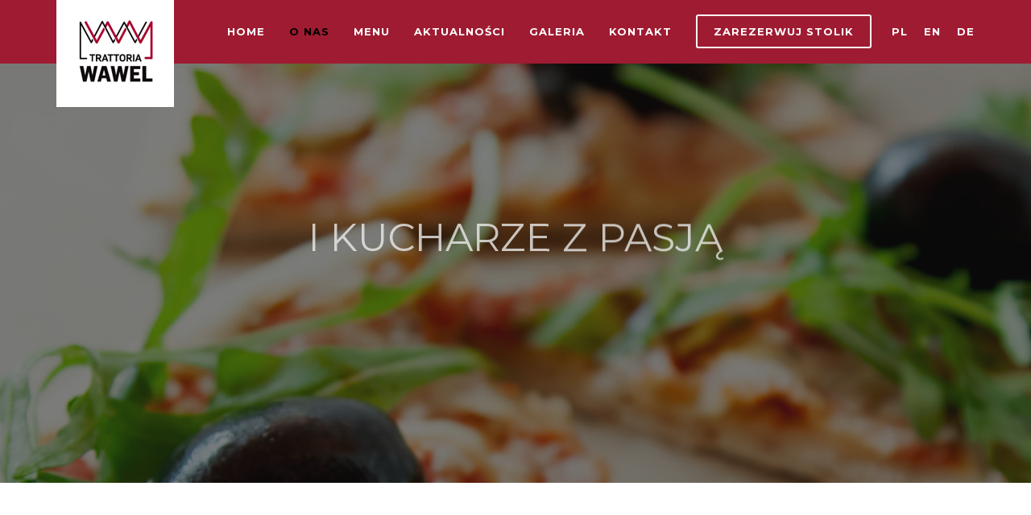

--- FILE ---
content_type: text/html; charset=utf-8
request_url: https://trattoriawawel.pl/onas
body_size: 3900
content:
<!DOCTYPE html>
<html lang="pl">
<head>
	<meta http-equiv="Content-Type" content="text/html; charset=UTF-8">
        <meta name="viewport" content="width=device-width, initial-scale=1.0">
        <title>O nas | Trattoria Wawel</title>
        <meta name="keywords" content="" />
        <meta name="description" content="" />

	<link rel="shortcut icon" type="image/x-icon" href="/media/page/images/favicon.ico">
       
       <!-- Loading Bootstrap -->
    <link href="/media/page/bootstrap/css/bootstrap.css" rel="stylesheet">

    <!-- Loading Template CSS -->
    <link href="/media/page/css/style.css" rel="stylesheet">
    <link href="/media/page/css/animate.css" rel="stylesheet">
    <link href="/media/page/css/style-magnific-popup.css" rel="stylesheet">
    
    <!-- Fonts -->
    <link href="/media/page/css/font-awesome.min.css" rel="stylesheet">
    <link href="/media/page/css/icons-main.css" rel="stylesheet">
    <link href="/media/page/css/icons-helper.css" rel="stylesheet">
    
    <!-- RS5.0 Main Stylesheet -->
    <link rel="stylesheet" type="text/css" href="/media/page/revolution/css/settings.css">
     
    <!-- RS5.0 Layers and Navigation Styles -->
    <link rel="stylesheet" type="text/css" href="/media/page/revolution/css/layers.css">
    <link rel="stylesheet" type="text/css" href="/media/page/revolution/css/navigation.css">     
          
    <!-- Google Fonts -->
    <link href='https://fonts.googleapis.com/css?family=Tangerine:400,700' rel='stylesheet' type='text/css'>
    <link href='https://fonts.googleapis.com/css?family=Lora:400,400italic,700' rel='stylesheet' type='text/css'>
    <link href='https://fonts.googleapis.com/css?family=Montserrat:400,700' rel='stylesheet' type='text/css'>    
	
	  <!--  Flatpicker Styles  -->
    <link rel="stylesheet" href="/plugins/flatpicker/flatpicker.css">
    
        
        	
        
</head>

<body>
    


<!--begin loader -->
    <div id="loader">
    	<div class="sk-three-bounce">
            <div class="sk-child sk-bounce1"></div>
            <div class="sk-child sk-bounce2"></div>
            <div class="sk-child sk-bounce3"></div>
    	</div>
    </div>
    <!--end loader -->
    
    <!--begin header -->
    <header class="header">

        <!--begin nav -->
        <nav class="navbar navbar-default navbar-fixed-top">
            
            <!--begin container -->
            <div class="container">
        
                <!--begin navbar -->
                <div class="navbar-header">
                    <button data-target="#navbar-collapse-02" data-toggle="collapse" class="navbar-toggle" type="button">
                        <span class="sr-only">Toggle navigation</span>
                        <span class="icon-bar"></span>
                        <span class="icon-bar"></span>
                        <span class="icon-bar"></span>
						<span style="color:#fff; font-size: 10px;  letter-spacing: 1px;">MENU</span>
                    </button>
                                                                        
                    <a href="/" class="navbar-brand brand scrool"><img id="logo-trattoria" src="/media/page/images/logo.png" alt="logo" class="width-100"></a>
                </div>
                        
                <div id="navbar-collapse-02" class="collapse navbar-collapse">
                    <ul class="nav navbar-nav navbar-right">
					    <li class="social mobile-menu_lang"><a href="/index/changelang/pl" class="first">PL</a></li>
                        <li class="social mobile-menu_lang" ><a href="/index/changelang/en" >EN</a></li>
                        <li class="social mobile-menu_lang"><a href="/index/changelang/de" class="last">DE</a></li>
                        <li  ><a href="/">﻿﻿home</a></li>
                        <li class="selected" ><a href="/onas">o nas</a></li>
                        <li  ><a href="/menu">menu</a></li>					
                        <li  ><a href="/aktualnosci">aktualności</a></li>
                        <li  ><a href="/galeria">galeria</a></li>					
                        <li  ><a href="/kontakt">kontakt</a></li>
                        <li><a href="/rezerwacja" class="purchase">ZAREZERWUJ STOLIK</a></li>
                        <li class="social pct-menu_lang"><a href="/index/changelang/pl" class="first">PL</a></li>
                        <li class="social pct-menu_lang" ><a href="/index/changelang/en" >EN</a></li>
                        <li class="social pct-menu_lang"><a href="/index/changelang/de" class="last">DE</a></li>
                                               
                     
                    </ul>
                </div>
                <!--end navbar -->
                                    
            </div>
    		<!--end container -->
            
        </nav>
    	<!--end nav -->
        
    </header>
    <!--end header -->  
    
   
    <!-- BEGIN PAGE CONTENT-->
      <style>
    .about-hero-section{
            background: url(/media/page/images/banner_1920x1280_2.jpg) 50% top no-repeat fixed;
    }
</style>    


<section id="hero-section" class="about-hero-section">
    
        <!--begin image-overlay -->
        <div class="image-overlay"></div>
        <!--end image-overlay -->
            
        <!--begin container-->
        <div class="container image-section-inside">

            <!--begin row-->
            <div class="row">
            
                <!--begin col-md-10-->
                <div class="col-md-10 col-md-offset-1 text-center">
                    
                    <span style="font-size:50px; line-height: 53px" class="comic-text white wow fadeIn" data-wow-delay="2s">Oryginalne Smaki   </span>
                    
                    <p class="hero-text wow fadeInUp" data-wow-delay="1.5s">I KUCHARZE Z PASJĄ </p>
                    <p style="font-size:15px;" class="hero-text2 wow fadeInUp" data-wow-delay="2s">
                        Wierzymy, że połączenie dobrej jakości składników z doświadczeniem<br>
i pasją osoby, która przygotuje dla Ciebie posiłek<br>
to jedyny dobry przepis na pyszne danie 
                    </p>
                    
                   
                </div>
                <!--end col-md-10-->
            
            </div>
            <!--end row-->
            
        </div>
        <!--end container-->    
        
    </section>
    <!--end about-hero-section -->
    
<!--begin section-white-->
    <section class="section-white">
    
      <!--begin container-->
      <div class="container"> 

            <!--begin row-->
            <div class="row">
            
                <!--begin col-md-6-->
                <div class="col-md-6 text-center padding-top-50 padding-bottom-50 wow slideInLeft">
            
                    <span class="comic-text">Idea Jakości </span>
                    
                    <h2 class="section-title">LICZY SIĘ PRODUKT</h2>
                    
                    <p>W trosce o naszych gości wszystkie potrawy przygotowywane są na bieżąco z pasją i należytą starannością. W naszej kuchni bazujemy wyłącznie na świeżych, najwyższej jakości produktach.</p>
                    
                    <img src="/media/page/images/menu-logo.png" alt="picture">
                
                </div>
                <!--end col-md-6-->
                
                <!--begin col-md-6-->
                <div class="col-md-6 wow slideInRight">
                                    
                    <img src="/media/page/images/liczy_sie_produkt.jpg" alt="picture" class="width-100">
                                    
                </div>
                <!--end col-md-6-->
                 
            </div>
            <!--end row-->
            
        </div>
        <!--end container-->
        
    </section>    
    
    
    <!--begin section-white-->
    <section class="section-white" style="background:#eff0f2">
    
      <!--begin container-->
      <div class="container"> 

            <!--begin row-->
            <div class="row">
            
                <!--begin col-md-6-->
                <div class="col-md-6 wow slideInLeft">
                                    
                    <img src="/media/page/images/abys_wracal_z_przyjemnoscia.jpg" alt="picture" class="width-100">
                                    
                </div>
                <!--end col-md-6-->
                
                <!--begin col-md-6-->
                <div class="col-md-6 text-center padding-top-40 padding-bottom-40 wow slideInRight">
            
                    <span class="comic-text">Idea smaku</span>
                    
                    <h2 class="section-title">ABYŚ WRACAŁ Z PRZYJEMNOŚCIĄ</h2>
                    
                    <p>Stworzyliśmy to wyjątkowe miejsce z myślą o was, abyście mogli delektować się niebanalnym smakiem naszej kuchni, a przy okazji podziwiać piękny widok rozchodzący się ze Wzgórza Wawelskiego. Dokładamy wszelkich starań by wciąż się doskonalić i zaskakiwać wasze zmysły.                    </p>
                    
                   
                </div>
                <!--end col-md-6-->
                 
            </div>
            <!--end row-->
            
        </div>
        <!--end container-->
        
    </section>
    <!--end section-white-->
    
    
<div id="rev_slider_30_1_wrapper" class="rev_slider_wrapper fullwidthbanner-container" data-alias="media-carousel-autoplay30" style="margin:0px auto;background-color:#fff;padding:0px;margin-top:0px;margin-bottom:0px;">
        
        <!-- START REVOLUTION SLIDER 5.0.7 fullwidth mode -->
        <div id="rev_slider_30_1" class="rev_slider fullwidthabanner" style="display:none;" data-version="5.0.7">
            
             <ul>	
                
                              <li data-index="rs-122" data-transition="fade" data-slotamount="7"  data-easein="default" data-easeout="default" data-masterspeed="300"  data-rotate="0"  data-saveperformance="off"  data-title="Real Webdesign" data-param1="Regular Image" data-description="">
                	
                    <!-- MAIN IMAGE -->
                	<img src="/media/page/images/slider/9.jpg"  alt=""  data-bgposition="center center" data-bgfit="cover" data-bgrepeat="no-repeat" class="rev-slidebg" data-no-retina>
                    
                </li>
                              <li data-index="rs-122" data-transition="fade" data-slotamount="7"  data-easein="default" data-easeout="default" data-masterspeed="300"  data-rotate="0"  data-saveperformance="off"  data-title="Real Webdesign" data-param1="Regular Image" data-description="">
                	
                    <!-- MAIN IMAGE -->
                	<img src="/media/page/images/slider/8.jpg"  alt=""  data-bgposition="center center" data-bgfit="cover" data-bgrepeat="no-repeat" class="rev-slidebg" data-no-retina>
                    
                </li>
                              <li data-index="rs-122" data-transition="fade" data-slotamount="7"  data-easein="default" data-easeout="default" data-masterspeed="300"  data-rotate="0"  data-saveperformance="off"  data-title="Real Webdesign" data-param1="Regular Image" data-description="">
                	
                    <!-- MAIN IMAGE -->
                	<img src="/media/page/images/slider/7.jpg"  alt=""  data-bgposition="center center" data-bgfit="cover" data-bgrepeat="no-repeat" class="rev-slidebg" data-no-retina>
                    
                </li>
                              <li data-index="rs-122" data-transition="fade" data-slotamount="7"  data-easein="default" data-easeout="default" data-masterspeed="300"  data-rotate="0"  data-saveperformance="off"  data-title="Real Webdesign" data-param1="Regular Image" data-description="">
                	
                    <!-- MAIN IMAGE -->
                	<img src="/media/page/images/slider/6.jpg"  alt=""  data-bgposition="center center" data-bgfit="cover" data-bgrepeat="no-repeat" class="rev-slidebg" data-no-retina>
                    
                </li>
                              <li data-index="rs-122" data-transition="fade" data-slotamount="7"  data-easein="default" data-easeout="default" data-masterspeed="300"  data-rotate="0"  data-saveperformance="off"  data-title="Real Webdesign" data-param1="Regular Image" data-description="">
                	
                    <!-- MAIN IMAGE -->
                	<img src="/media/page/images/slider/5.jpg"  alt=""  data-bgposition="center center" data-bgfit="cover" data-bgrepeat="no-repeat" class="rev-slidebg" data-no-retina>
                    
                </li>
                              <li data-index="rs-122" data-transition="fade" data-slotamount="7"  data-easein="default" data-easeout="default" data-masterspeed="300"  data-rotate="0"  data-saveperformance="off"  data-title="Real Webdesign" data-param1="Regular Image" data-description="">
                	
                    <!-- MAIN IMAGE -->
                	<img src="/media/page/images/slider/4.jpg"  alt=""  data-bgposition="center center" data-bgfit="cover" data-bgrepeat="no-repeat" class="rev-slidebg" data-no-retina>
                    
                </li>
                              <li data-index="rs-122" data-transition="fade" data-slotamount="7"  data-easein="default" data-easeout="default" data-masterspeed="300"  data-rotate="0"  data-saveperformance="off"  data-title="Real Webdesign" data-param1="Regular Image" data-description="">
                	
                    <!-- MAIN IMAGE -->
                	<img src="/media/page/images/slider/3.jpg"  alt=""  data-bgposition="center center" data-bgfit="cover" data-bgrepeat="no-repeat" class="rev-slidebg" data-no-retina>
                    
                </li>
                              <li data-index="rs-122" data-transition="fade" data-slotamount="7"  data-easein="default" data-easeout="default" data-masterspeed="300"  data-rotate="0"  data-saveperformance="off"  data-title="Real Webdesign" data-param1="Regular Image" data-description="">
                	
                    <!-- MAIN IMAGE -->
                	<img src="/media/page/images/slider/2.jpg"  alt=""  data-bgposition="center center" data-bgfit="cover" data-bgrepeat="no-repeat" class="rev-slidebg" data-no-retina>
                    
                </li>
                              <li data-index="rs-122" data-transition="fade" data-slotamount="7"  data-easein="default" data-easeout="default" data-masterspeed="300"  data-rotate="0"  data-saveperformance="off"  data-title="Real Webdesign" data-param1="Regular Image" data-description="">
                	
                    <!-- MAIN IMAGE -->
                	<img src="/media/page/images/slider/1.jpg"  alt=""  data-bgposition="center center" data-bgfit="cover" data-bgrepeat="no-repeat" class="rev-slidebg" data-no-retina>
                    
                </li>
               
                
            </ul>
            
            <div class="tp-bannertimer tp-bottom" style="visibility: hidden !important;"></div>	
            
        </div>
        
    </div><!-- END REVOLUTION SLIDER -->    
    
    
    
        <!-- END PAGE CONTENT-->

    <!--begin footer -->

        <!--begin footer -->
    <div class="footer">
            
        <!--begin container -->
        <div class="container">
        
            <!--begin row -->
            <div class="row footer-top">
            
                <!--begin col-md-3 -->
                <div class="col-md-4 padding-bottom-50">                     
                        <h4>DANE KONTAKTOWE</h4>
 <p>TRATTORIA WAWEL S.C.<br>
                    NIP: 676 250 13 18<br>
                    godziny otwarcia: od 10.00 do 18.00</p>
                    
                    <p class="contact_info"><i class="fa fa-map-marker"></i> 31-001 Kraków, Wawel 9, Wzgórze Wawelskie</p>
                    
                    <p class="contact_info"><i class="fa fa-phone"></i> +48 885 131 131</p>
                
                    <p class="contact_info"><i class="fa fa-envelope-square"></i> <a href="mailto:biuro@trattoriawawel.pl">biuro@trattoriawawel.pl</a></p>
                    
                </div>
                <!--end col-md-3 -->
                
                <!--begin col-md-3 -->
                <div class="col-md-4 padding-bottom-50">
                
                    
                </div>
                <!--end col-md-3 -->
                
                <!--begin col-md-3 -->
                <div class="col-md-4 padding-bottom-50">
                
                	
                </div>
                <!--end col-md-3 -->
                
            </div>
            <!--end row -->
            
            <!--begin row -->
            <div class="row">
                
                <!--begin footer-bottom -->
                <div class="footer-bottom">
                
                    <!--begin col-md-5 -->
                    <div class="col-md-5">
                        
                        <!--begin copyright -->
                        <div class="copyright ">
                            <p>© 2016 Trattoria WAWEL. Powered by <a href="http://wykreuj.pl" target="_blank">wykreuj.pl</a></p>
                            
                        </div>
						 
                       <!--end copyright -->
                       
                    </div>
                    <!--end col-md-5 -->
                    
                    <!--begin col-md-2 -->
                    <div class="col-md-2 text-center">
                    
                    	<a href="#hero-section" class="scrool top-scroll"><i class="fa fa-angle-double-up"></i></a>
                        
                    </div>
                    <!--end col-md-2 -->
                    
                    <!--begin col-md-5 -->
                    <div class="col-md-5">
                                                        
                        <!--begin footer_social -->
                        <ul class="footer_social">
                          
                      
                            <li>
                                <a target="_blanck" href="https://www.facebook.com/Trattoria-Wawel-1657916841142543/">
                                    <i class="fa fa-facebook"></i>
                                </a>
                            </li>
                            
                                                    </ul>
                        
                        
                        <!--end footer_social -->
                        
                    </div>
                    <!--end col-md-5 -->
                        
                </div>
                <!--end footer-bottom -->
                        
            </div>
            <!--end row -->
            
        </div>
        <!--end container -->
                
    </div>
    <!--end footer -->

    
 <!-- Load JS here for greater good =============================-->
    <script src="/media/page/js/jquery-1.11.3.min.js"></script>
    <script src="/media/page/js/bootstrap.min.js"></script>
    <script src="/media/page/js/bootstrap-select.js"></script>
    <script src="/media/page/js/bootstrap-switch.js"></script>
    <script src="/media/page/js/jquery.magnific-popup.min.js"></script>
    <script src="/media/page/js/jquery.nav.js"></script>
    <script src="/media/page/js/jquery.scrollTo-min.js"></script>
    <script src="/media/page/js/SmoothScroll.js"></script>
    <script src="/media/page/js/wow.js"></script>
     
    <!-- RS5.0 Core JS Files -->
    <script type="text/javascript" src="/media/page/revolution/js/jquery.themepunch.tools.min.js"></script>
    <script type="text/javascript" src="/media/page/revolution/js/jquery.themepunch.revolution.min.js"></script>
    
    <script type="text/javascript" src="/media/page/revolution/js/extensions/revolution.extension.carousel.min.js"></script>
	<script type="text/javascript" src="/media/page/revolution/js/extensions/revolution.extension.navigation.min.js"></script>
    
	    <link href="/plugins/lightbox/css/lightbox.css" rel="stylesheet">
    <script src="/plugins/lightbox/js/lightbox.js"></script>
 
 <!--  Flatpickr  -->
      <script src="/plugins/flatpicker/flatpicker.js"></script>
	  <script src="/plugins/flatpicker/l10n/pl.js"></script>
 
 
    <!-- begin custom script-->
    <script src="/media/page/js/custom.js"></script>
    <script src="/media/page/js/plugins.js"></script>

    
   
</body>
</html>

--- FILE ---
content_type: text/css
request_url: https://trattoriawawel.pl/media/page/css/style.css
body_size: 6415
content:
/*
Template Name: Fable - Cafe Site Template
Author URI: http://themeforest.net/user/bogdan_09
Author Name: Bogdan
Version: 1.0
*/


/* --- TABLE OF CONTENT

01. GENERAL LAYOUT
02. HEADER
03. FOOTER
04. HERO SECTIONS
05. MENU
06. BLOG
07. REGISTER
08. CONTACT
09. MOBILE DEVICES

--- */


@font-face {
	font-family: 'CanelaBarkBoldPersonal';
	src: url('../fonts/CanelaBarkBoldPersonal.eot');
	src: local('☺'), url('../fonts/CanelaBarkBoldPersonal.woff') format('woff'), url('../fonts/CanelaBarkBoldPersonal.ttf') format('truetype'), url('../fonts/CanelaBarkBoldPersonal.svg') format('svg');
	font-weight: normal;
	font-style: normal;
}

@font-face {
	font-family: 'CanelaBarkPersonal';
	src: url('../fonts/CanelaBarkPersonal.eot');
	src: local('☺'), url('../fonts/CanelaBarkPersonal.woff') format('woff'), url('../fonts/CanelaBarkPersonal.ttf') format('truetype'), url('../fonts/CanelaBarkPersonal.svg') format('svg');
	font-weight: normal;
	font-style: normal;
}


@font-face {
	font-family: 'Flama-Basic';
	src: url('../fonts/Flama-Basic.eot');
	src: local('☺'), url('../fonts/Flama-Basic.woff') format('woff'), url('../fonts/Flama-Basic.ttf') format('truetype'), url('../fonts/Flama-Basic.svg') format('svg');
	font-weight: normal;
	font-style: normal;
}




/* ========================================================== */
/* 			            01. GENERAL LAYOUT                    */
/* ========================================================== */

ul, ol { list-style: none; list-style-image: none; margin: 0; padding: 0;
	color:#777;
	font-size: 14px;
	line-height:24px;
	margin-bottom:20px;
}
	
ul li, ol li{
	font-size: 14px;
	line-height: 28px;
}

ul li i{
	vertical-align: middle;
}

ul.features-list li{
	float:left;
	font-size:14px;
	line-height:24px;
	margin:10px 0;
}

ul.features-list li img{
	max-width:55px;
	margin-right:20px;
	float:left;
}

p {
	font-size: 14px;
	line-height: 24px;
	font-weight: 400;
	color: #777;
	margin-bottom:25px;
}

p.hero-text{
	position:relative;
	text-align:center;
	font-size: 48px;
	line-height: 50px;
	color:#eee;
        font-family: 'Montserrat', sans-serif;
        font-weight: 100;
        line-height: 1.2;
        margin-bottom: 10px !important;
        text-transform: uppercase;

}



p.hero-text2{
	position: relative;
    text-align: center;
    font-size: 18px;
    line-height: 25px;
    padding: 30px 0;
    color: #eee;
    margin-top: 30px;
}

p.hero-text2:before {
    position: absolute;
    content: "";
    background-color: #fff;
    height: 3px;
    width: 50px;
    top: 0px;
    left: 50%;
    margin-left: -25px;
}


a,
a:hover,
a:focus {
	text-decoration: none;
	outline: 0;
}

h1,
h2,
h3,
h4,
h5,
h6,
.h1,
.h2,
.h3,
.h4,
.h5,
.h6 {
  font-family: 'Flama-Basic', sans-serif;
  font-weight: 700;
  line-height: 1.2;
  letter-spacing:2px;
  margin-bottom:20px;
  color: #454545;
}

h1 {
	font-size: 42px;
}

h2 {
	font-size: 34px;
}

h3 {
	font-size: 28px;
}

h4 {
	font-size: 18px;
}

h5 {
	font-size: 16px;
}

h6 {
	font-size: 14px;
}

h2.section-title{
	color: #252525;
	text-transform:uppercase;
    font-size: 32px;
    line-height: 36px;
    margin: 0 0 20px 0;
    letter-spacing: 1px;
}

h2.main-section-title{
	color: #fff;
	text-transform:uppercase;
    font-size: 97px;
    line-height: 50px;
    margin: 0 0 20px 0;
}

h3.section-title{
	color: #252525;
	text-transform:uppercase;
    font-size: 36px;
    line-height: 42px;
	letter-spacing:2px;
    margin: 0 0 30px 0;
}

h2.section-title.white, h3.section-title.white{
	color:#fff;
}

h2.section-title.small-margin, h3.section-title.small-margin{
	margin: 0 0 20px 0;
}

h2.section-title.no-margin, h3.section-title.no-margin{
	margin-bottom:0;
}

span.comic-text{
	font-size:32px;
	line-height:40px;
	color:#9f1b32;
	font-family: 'CanelaBarkPersonal', cursive;
}

span.comic-text.white{
	color:#fff;
}

p.section-subtitle{
	font-size:16px!important;
}

p.section-subtitle.grey{
	color:#bbb;
}

.separator_wrapper, .separator_wrapper_white {
	margin-bottom:10px;
}

.separator_wrapper::after, .separator_wrapper::before {
	background-color: #E74C3C;
	display: inline-block;
	vertical-align: middle;
	content: "";
	width: 60px;
	height: 1px;
	margin-top: -6px;
}

.separator_wrapper_white::after, .separator_wrapper_white::before {
	background-color: #ddd;
	display: inline-block;
	vertical-align: middle;
	content: "";
	width: 60px;
	height: 1px;
	margin-top: -6px;
}

h3.medium-text {
	font-size: 32px;
	margin-top:10px;
}

h3.large-text {
	font-size: 48px;
	line-height:1.1;
	font-weight:400;
}

iframe{
	max-width:100%;
	border:none;
}

.width-100 {
	width: 100%;
}

.medium {
	font-weight: 400;
}

.bold {
	font-weight: 700;
}

.red {
    color: #9f1b32;
}

.grey{
	color:#ddd;
}

.white{
	color:#fff;
}

.section-white{
	background-color:#fff;
	padding:90px 0;
}

.section-grey{
	background-color: #eef0f1;
	padding:90px 0;
}

.section-grey.small-padding, .section-white.small-padding{
	padding:50px 0;
}

.section-grey.no-padding-bottom, .section-white.no-padding-bottom, .section-dark.no-padding-bottom, .section-blue.no-padding-bottom{
	padding:90px 0 0 0;
}

.section-grey.small-padding-bottom, .section-white.small-padding-bottom, .section-dark.small-padding-bottom, .section-blue.small-padding-bottom{
	padding:90px 0 60px 0;
}

.section-grey.no-padding, .section-white.no-padding, .section-dark.no-padding, .section-blue.no-padding{
	padding:0;
}

.section-white.about-padding{
	padding:85px 0 100px 0;
}

.section-dark.portfolio-padding{
	padding:60px 0 75px 0;
}

.section-dark{
	background-color:#393f43;
	padding:90px 0;
}

.section-blue{
	background-color:#34b1c4;
	padding:90px 0;
}

/* margin and padding classes */


.margin-right-25 {
	margin-right: 25px !important;
}

.margin-top-110 {
	margin-top: 110px !important;
}

.margin-top-100 {
	margin-top: 100px !important;
}

.margin-top-90 {
	margin-top: 90px !important;
}

.margin-top-80 {
	margin-top: 80px !important;
}

.margin-top-70 {
	margin-top: 70px !important;
}

.margin-top-60 {
	margin-top: 60px !important;
}

.margin-top-50 {
	margin-top: 50px !important;
}

.margin-top-40 {
	margin-top: 40px !important;
}

.margin-top-30 {
	margin-top: 30px !important;
}

.margin-top-20 {
	margin-top: 20px !important;
}

.margin-top-10 {
	margin-top: 10px !important;
}

.margin-top-5 {
	margin-top: 5px !important;
}

.margin-top-0 {
	margin-top: 0px !important;
}

.margin-bottom-0 {
	margin-bottom: 0px !important;
}

.margin-bottom-10 {
	margin-bottom: 10px !important;
}

.margin-bottom-20 {
	margin-bottom: 20px !important;
}

.margin-bottom-30 {
	margin-bottom: 30px !important;
}

.margin-bottom-40 {
	margin-bottom: 40px !important;
}

.margin-bottom-50 {
	margin-bottom: 50px !important;
}

.margin-bottom-60 {
	margin-bottom: 60px !important;
}

.margin-bottom-70 {
	margin-bottom: 70px !important;
}

.margin-bottom-80 {
	margin-bottom: 80px !important;
}

.margin-bottom-90 {
	margin-bottom: 90px !important;
}

.margin-bottom-100 {
	margin-bottom: 100px !important;
}

.margin-bottom-110 {
	margin-bottom: 110px !important;
}

.margin-bottom-120 {
	margin-bottom: 120px !important;
}

.margin-bottom-130 {
	margin-bottom: 120px !important;
}

.margin-bottom-140 {
	margin-bottom: 140px !important;
}

.padding-top-0 {
	padding-top: 0px !important;
}

.padding-top-10 {
	padding-top: 10px !important;
}

.padding-top-20 {
	padding-top: 20px !important;
}

.padding-top-30 {
	padding-top: 30px !important;
}

.padding-top-40 {
	padding-top: 40px !important;
}

.padding-top-50 {
	padding-top: 50px !important;
}

.padding-top-60 {
	padding-top: 60px !important;
}

.padding-top-70 {
	padding-top: 70px !important;
}

.padding-top-80 {
	padding-top: 80px !important;
}

.padding-top-90 {
	padding-top: 90px !important;
}

.padding-top-100 {
	padding-top: 100px !important;
}

.padding-top-110 {
	padding-top: 110px !important;
}

.padding-bottom-110 {
	padding-bottom: 110px !important;
}

.padding-bottom-100 {
	padding-bottom: 100px !important;
}

.padding-bottom-90 {
	padding-bottom: 90px !important;
}

.padding-bottom-80 {
	padding-bottom: 80px !important;
}

.padding-bottom-70 {
	padding-bottom: 70px !important;
}

.padding-bottom-60 {
	padding-bottom: 60px !important;
}

.padding-bottom-50 {
	padding-bottom: 50px !important;
}

.padding-bottom-40 {
	padding-bottom: 30px !important;
}

.padding-bottom-30 {
	padding-bottom: 30px !important;
}

.padding-bottom-20 {
	padding-bottom: 20px !important;
}

.padding-bottom-10 {
	padding-bottom: 10px !important;
}

.padding-bottom-0 {
	padding-bottom: 0px !important;
}

/* carousel */
.carousel.carousel1 .carousel-indicators {
	position: inherit;
	right: 0px;
}

.carousel.carousel1 .item .lead {
	font-size: 20px;
}

.carousel.carousel1 .carousel-indicators li {
	background-color: transparent;
	border:2px solid #9f1b32;
	width: 14px;
	height: 14px;
}

.carousel.carousel1 .carousel-indicators li.active {
	background-color: #9f1b32;
}

.carousel.carousel3 .carousel-indicators {
	position: inherit;
	right: 0px;
}

.carousel.carousel3 .item .lead {
	font-size: 20px;
}

.carousel.carousel3 .carousel-indicators li {
	background-color: #f9f9f9;
	border:3px solid #e0e0e0;
	width: 14px;
	height: 14px;
}

.carousel.carousel3 .carousel-indicators li.active {
	background-color: #e0e0e0;
}

.carousel.carousel-fade .item {
	-webkit-transition: opacity 0.5s ease-in-out;
	-moz-transition: opacity 0.5s ease-in-out;
	-ms-transition: opacity 0.5s ease-in-out;
	-o-transition: opacity 0.5s ease-in-out;
	transition: opacity 0.5s ease-in-out;
	opacity:0;
}

.carousel.carousel-fade .active.item {
	opacity:1;
}

.carousel.carousel-fade .active.left,
.carousel.carousel-fade .active.right {
	left: 0;
	z-index: 2;
	opacity: 0;
	filter: alpha(opacity=0);
}

.carousel.carousel-fade .next,
.carousel.carousel-fade .prev {
	left: 0;
	z-index: 1;
}

.carousel.carousel-fade .carousel-control {
	z-index: 3;
}

.carousel-indicators {
  bottom: auto;
  left: auto;
  margin: 0;
  right: 16px;
  top: 16px;
  width: auto;
  line-height: 8px;
  -webkit-user-select: none;
  -moz-user-select: none;
  -ms-user-select: none;
  -o-user-select: none;
  user-select: none;
}
.carousel-indicators li {
  vertical-align: top;
  border: none;
  width: 8px;
  height: 8px;
  margin: 0 0 0 6px;
  background-color: #2c3e50;
  background-color: rgba(44, 62, 80, 0.5);
}
.carousel-indicators li.active {
  background-color: #fff;
  width: 8px;
  height: 8px;
  margin: 0 0 0 6px;
}
/* end carousel */

/* -----  Photos Hover Animations ----- */
.popup-wrapper{ display:block; position:relative; overflow:hidden;}

.popup-gallery{
	display:inline-block;
	position:relative;
}

.first-gallery{
	margin-bottom:15px;
}

.popup-gallery img {
	z-index:10;
	width: 100%;
	height: auto;
}

.popup-gallery:hover img {
	opacity: 0.25;
}

.popup-gallery a span.eye-wrapper, 
.popup-gallery a span.eye-wrapper2 {
	background-color:rgba(159, 27, 50, 0.7);
	position: absolute;
	display: block;
	overflow:hidden;
	z-index: 2;
	height:100%!important;
	top: 0%;
	margin-top: 0px;
	left: 0%;
	right: 0%;
	color:#fff;
	text-align: center;
	font-weight:300;
	opacity: 0;
}

.popup-gallery a span.eye-wrapper i.eye-icon, .popup-gallery a span.eye-wrapper2 i.eye-icon{
	position: absolute;
	display: inline-block;
	font-size:48px;
	z-index: 3;
	top: 50%!important;
	margin-top: -24px!important;
	left: 0%;
	right: 0%;
}

.popup-gallery a:hover span{
	opacity: 1;
}

.popup-gallery img,
.popup-gallery a span {
	-webkit-transition: all 0.25s ease-in-out;
	-moz-transition: all 0.25s ease-in-out;
	-ms-transition: all 0.25s ease-in-out;
	-o-transition: all 0.25s ease-in-out;
	transition: all 0.25s ease-in-out;
}

.image-wrapper {
  display: inline-block;
  position: relative;
}

.image-wrapper:before {
  display: block;
  content: '';
  position: absolute;
  top: 10px;
  right: 10px;
  bottom: 10px;
  left: 10px;
  border: 1px solid rgba(255, 255, 255, 0.7);
}

/* ----- Instagram Feed ----- */
#instafeed {
	position:relative;
	display:block;
	overflow:hidden;
}

#instafeed a{
	position:relative;
	display:inline-block;
	width:12.5%;
    -webkit-transition: all 0.25s ease-in-out;
	-moz-transition: all 0.25s ease-in-out;
	-ms-transition: all 0.25s ease-in-out;
	-o-transition: all 0.25s ease-in-out;
	transition: all 0.25s ease-in-out;
}

#instafeed a img{
	display:inline-block;
	width:100%;
}

#instafeed a:hover:before {
    background-color: rgba(0,0,0, 0.3);
    -webkit-transition: all 0.25s ease-in-out;
	-moz-transition: all 0.25s ease-in-out;
	-ms-transition: all 0.25s ease-in-out;
	-o-transition: all 0.25s ease-in-out;
	transition: all 0.25s ease-in-out;
}

#instafeed a:before {
    position: absolute;
    content: "";
    height: 100%;
    width: 100%;
    left: 0;
    background-color: rgba(0,0,0, 0.6);
    z-index: 1;
    -webkit-transition: all 0.25s ease-in-out;
	-moz-transition: all 0.25s ease-in-out;
	-ms-transition: all 0.25s ease-in-out;
	-o-transition: all 0.25s ease-in-out;
	transition: all 0.25s ease-in-out;
}

.instagram-text{
	position:absolute;
	z-index:100;
	top:158px;
	left:50%;
	margin-left:-158px;
	width:100%;
	max-width:315px;
	padding:26px 0 29px 0;
	text-align:center;
	background-color:#000;
}

.instagram-text a.instagram-icon{
	color:#fff;
	font-size:32px;
    -webkit-transition: all 0.25s ease-in-out;
	-moz-transition: all 0.25s ease-in-out;
	-ms-transition: all 0.25s ease-in-out;
	-o-transition: all 0.25s ease-in-out;
	transition: all 0.25s ease-in-out;
}

.instagram-text a.instagram-icon:hover{
	color:#f8bf2c;
}

.instagram-text p{
	color:#fff;
	margin:10px 0 0 0;
}

/* ----- Buttons ----- */
.btn, btn:hover{
    -webkit-transition: all 0.25s ease-in-out;
	-moz-transition: all 0.25s ease-in-out;
	-ms-transition: all 0.25s ease-in-out;
	-o-transition: all 0.25s ease-in-out;
	transition: all 0.25s ease-in-out;
}

.btn-margin {
    display: inline-block;
    margin: 10px 10px;
}

.btn-white-transparent {
	color: #fff;
	background-color: transparent;
	border-color: #fff;
	font-family: 'Montserrat', sans-serif;
	font-weight:700;
	padding:16px 32px;
	font-size:13px;
	letter-spacing:2px;
}

.btn-white-transparent:hover,
.btn-white-transparent:focus,
.btn-white-transparent:active,
.btn-white-transparent.active,
.open .dropdown-toggle.btn-white-transparent {
	color: #9f1b32;
	background-color: #fff;
	border-color: #fff;
}

.btn-yellow, .btn-yellow-small, .btn-yellow-x-small {
	position:relative;
	color: #fff;
	background-color: #9f1b32;
	border-color: #9f1b32;
	font-family: 'Montserrat', sans-serif;
	font-weight:700;
	padding:18px 32px;
	font-size:13px;
	line-height:20px;
	letter-spacing:2px;
}

.btn-yellow-slide {
	position:relative;
	color: #fff;
	background-color: none;
	border-color: none;
	font-family: 'Montserrat', sans-serif;
	font-weight:700;
	padding:18px 32px;
	font-size:13px;
	line-height:20px;
	letter-spacing:2px;
}

.btn-yellow-small {
	padding:14px 28px;
	font-size:12px;
	line-height:18px;
	letter-spacing:1px;
}

.btn-yellow-x-small {
	color: #fff!important;
	padding:12px 26px;
	font-size:12px;
	line-height:18px;
	letter-spacing:1px;
}

.btn-yellow:before, .btn-yellow-small:before {
	display: block;
	content: '';
	position: absolute;
	top: 4px;
	right: 4px;
	bottom: 4px;
	left: 4px;
	border: 1px solid #fff;
}

.btn-yellow-slide:before{
	display: block;
	content: '';
	position: absolute;
	top: 4px;
	right: 4px;
	bottom: 4px;
	left: 4px;
	border: 1px solid #fff;
}

.btn-yellow-x-small:before {
	display: block;
	content: '';
	position: absolute;
	top: 3px;
	right: 3px;
	bottom: 3px;
	left: 3px;
	border: 1px solid #fff;
}

.btn-yellow:hover, .btn-yellow:focus, .btn-yellow:active, .btn-yellow.active, .open .dropdown-toggle.btn-yellow,
.btn-yellow-small:hover, .btn-yellow-small:focus, .btn-yellow-small:active, .btn-yellow-small.active, .open .dropdown-toggle.btn-yellow-small,
.btn-yellow-x-small:hover, .btn-yellow-x-small:focus, .btn-yellow-x-small:active, .btn-yellow-x-small.active, .open .dropdown-toggle.btn-yellow-x-small {
	color:#fff;
    background-color: #831125;
	border: 1px solid #831125;
}

/* ----- Page Loader ----- */
#loader{
	background:#eeece3;
	height: 100%;
	width: 100%;
	position: fixed;
	z-index: 90000;
	left: 0%;
	top: 0%;
}

.sk-three-bounce {
	position:absolute;
	top:50%;
	margin-top:-10px;
	left:50%;
	margin-left:-40px;
	width: 80px;
	text-align: center;
}

.sk-three-bounce .sk-child {
	width: 20px;
	height: 20px;
	background-color: #cf564b;
	border-radius: 100%;
	display: inline-block;
	-webkit-animation: sk-three-bounce 1.4s ease-in-out 0s infinite both;
			animation: sk-three-bounce 1.4s ease-in-out 0s infinite both;
}

.sk-three-bounce .sk-bounce1 {
    -webkit-animation-delay: -0.32s;
            animation-delay: -0.32s;
}

.sk-three-bounce .sk-bounce2 {
    -webkit-animation-delay: -0.16s;
            animation-delay: -0.16s;
}

@-webkit-keyframes sk-three-bounce {
	0%, 80%, 100% {
    -webkit-transform: scale(0);
            transform: scale(0);
}

40% {
    -webkit-transform: scale(1);
            transform: scale(1); 
}
}

@keyframes sk-three-bounce {
	0%, 80%, 100% {
    -webkit-transform: scale(0);
            transform: scale(0); 
}
40% {
    -webkit-transform: scale(1);
            transform: scale(1); 
}
}

/* ========================================================== */
/* 			                02. HEADER                        */
/* ========================================================== */

#navbar-collapse-02 li.selected a{
    color: #000!important;
}

#navbar-collapse-02 .current a {
    color: #000!important;
    -webkit-transition: all 0.5s ease;
    -moz-transition: all 0.5s ease;
    -o-transition: all 0.5s ease;
    transition: all 0.5s ease;
}

.navbar-fixed-top {background-color: #9f1b32!important;transition: all 0.25s ease-in-out;}
.navbar-fixed-top.opaque {background-color: #9f1b32!important;transition: all 0.25s ease-in-out;}

.navbar-default .navbar-nav > li > a, .navbar-default .navbar-nav > li > a:hover{
    -webkit-transition: all 0.5s ease;
    -moz-transition: all 0.5s ease;
    -o-transition: all 0.5s ease;
    transition: all 0.5s ease;
}

.navbar-default .navbar-nav > li > a.purchase{
	position:relative;
	color:#fff;
	background-color: transparent;
	border:2px solid #fff;
	margin-left:15px;
	margin-right:15px;
	padding:8px 20px;
	font-weight:700!important;
	text-transform:none;
	webkit-border-radius: 3px 3px;
    -moz-border-radius: 3px 3px;
    border-radius: 3px 3px;
}

.navbar-default .navbar-nav > li > a.purchase:hover{
	color:#454545!important;
	background-color: #fff;
	border:2px solid #fff;
}

.navbar-default .navbar-nav > li.social > a {
	padding-left:10px;
	padding-right:10px;
}

.navbar-default .navbar-nav > li.social > a.first {
	
}

	

.navbar-default .navbar-nav > li.social > a.last {
	padding-right:15px;
}

.navbar-default .navbar-nav > li.social > a i{
	font-size:18px;
	line-height: 22px!important;
	color: #fff;
    -webkit-transition: all 0.5s ease;
    -moz-transition: all 0.5s ease;
    -o-transition: all 0.5s ease;
    transition: all 0.5s ease;
}

.navbar-default .navbar-nav > li.social > a:hover i{
	color: #000;
}

/* ========================================================== */
/* 			                03. FOOTER                        */
/* ========================================================== */

/* ----- 1. Footer General Styles ----- */
.footer{
	width:100%;
	position:relative;
	background-color: #191919;
	margin: 0 auto;
}

.footer-top{
	padding:65px 0 15px 0;
	border-bottom:2px dotted #999;
}

.footer-bottom{
	padding:30px 0 20px 0;
}

a.top-scroll {
	position:relative;
	padding:7px 14px;
	font-size:20px;
	line-height:20px;
	color:#fff!important;
	background-color: #9f1b32;
    border-color: #cf564b;
	transition: all .50s ease-in-out;
	-moz-transition: all .50s ease-in-out;
	-webkit-transition: all .50s ease-in-out;
}

a.top-scroll:before {
	display: block;
	content: '';
	position: absolute;
	top: 3px;
	right: 3px;
	bottom: 3px;
	left: 3px;
	border: 1px solid #fff;
}

a.top-scroll:hover {
	background-color: #831125;
}

.footer h4{
	font-size:16px;
	position:relative;
	padding-bottom:20px;
	color: #fff;
}

.footer h4::after{
	position: absolute;
	content: "";
	background-color: #9f1b32;
	height: 3px;
	width: 40px;
	bottom: -1px;
	left: 0;
}

.footer p, .footer a {
	color: #ddd;
}

.footer-bottom p {
	color: #999;
}

.footer-bottom p a {
	font-size: 16px;
	color: #999;
	text-decoration:underline;
}

.footer p a:hover {
	color: #9f1b32;
}

p.contact_info{
	margin-bottom:8px;
	font-size:14px;
	line-height:20px;
}

p.contact_info a{
	margin-bottom:8px;
	font-size:14px;
	line-height:20px;
}

p.contact_info i{
	font-size:18px;
	padding-right:5px;
	vertical-align: middle;
}

/* ----- 2. Footer Social Icons ----- */
ul.footer_social{
	display:block;
	float:right;
	margin:0;
}

ul.footer_social li{
	display:inline-block;
    margin: 0 0 10px 10px;
    color: #999;
	line-height:100%!important;
}

ul.footer_social li a i {
  display: inline-block;
  padding:0;
  font-size:22px!important;
  line-height: 22px!important;
  color: #999;
  transition: all .5s ease-in-out;
  -moz-transition: all .25s ease-in-out;
  -webkit-transition: all .25s ease-in-out;
}

ul.footer_social li a i:hover {
  transition: all .25s ease-in-out;
  -moz-transition: all .25s ease-in-out;
  -webkit-transition: all .25s ease-in-out;
  color:#9f1b32;
}

/* ----- 3. Footer Gallery ----- */
ul.instagram{
	display:block;
	margin:0;
}

ul.instagram li{
	display:inline-block;
	border:5px solid #292929;
    margin:5px 2px 2px 2px;
	transition: all .25s ease-in-out;
	-moz-transition: all .25s ease-in-out;
	-webkit-transition: all .25s ease-in-out;
}

ul.instagram li:hover{
	border:5px solid #9f1b32;
	transition: all .25s ease-in-out;
	-moz-transition: all .25s ease-in-out;
	-webkit-transition: all .25s ease-in-out;
}

ul.instagram li a img{
	position:relative;
	display:inline-block;
	width:72px;
}

/* ----- 4. Footer List ----- */
ul.footer-list{
	display:block;
	margin:0;
}

ul.footer-list li {
	padding:5px 0;
	border-bottom:1px solid #999;
}

ul.footer-list li.first {
	padding-top: 0;
}

ul.footer-list li a:hover{
  color:#e2695e;
}

/* ========================================================== */
/* 			              04. HERO SECTIONS                   */
/* ========================================================== */

.home-hero-section{
	margin-top:78px;
}

.menu-hero-section{
	width:100%;
	position:relative;
	background: url(http://placehold.it/1920x1280) 50% top no-repeat fixed;
    background-size: cover;
	color: white;
	margin: 0 auto;
	padding: 210px 0 90px 0;
}

.menu-hero-section .image-overlay{
	background: rgba(17, 17, 17, 0.55);
	position: absolute;
	z-index:10;
	top: 0;
	bottom: 0;
	right: 0;
	left: 0;
}

.about-hero-section{
	width:100%;
	position:relative;
	background: url(../images/banner_1920x1280.jpg) 50% top no-repeat fixed;
    background-size: cover;
	color: white;
	margin: 0 auto;
	padding: 210px 0 90px 0;
}

.about-hero-section .image-overlay{
	background: rgba(17, 17, 17, 0.55);
	position: absolute;
	z-index:10;
	top: 0;
	bottom: 0;
	right: 0;
	left: 0;
}

.gallery-hero-section{
	width:100%;
	position:relative;
	background: url(http://placehold.it/1920x1280) 50% top no-repeat fixed;
    background-size: cover;
	color: white;
	margin: 0 auto;
	padding: 210px 0 90px 0;
}

.gallery-hero-section .image-overlay{
	background: rgba(17, 17, 17, 0.55);
	position: absolute;
	z-index:10;
	top: 0;
	bottom: 0;
	right: 0;
	left: 0;
}

.reservation-hero-section{
	width:100%;
	position:relative;
	background: url(http://placehold.it/1920x1280) 50% top no-repeat fixed;
    background-size: cover;
	color: white;
	margin: 0 auto;
	padding: 210px 0 90px 0;
}

.reservation-hero-section .image-overlay{
	background: rgba(17, 17, 17, 0.55);
	position: absolute;
	z-index:10;
	top: 0;
	bottom: 0;
	right: 0;
	left: 0;
}

.hero-gallery-section{
	width:100%;
	position:relative;
	background: url(http://placehold.it/1920x1280) 50% top no-repeat fixed;
    background-size: cover;
	color: white;
	margin: 0 auto;
	padding: 210px 0 90px 0;
}

.hero-gallery-section .image-overlay{
	background: rgba(17, 17, 17, 0.55);
	position: absolute;
	z-index:10;
	top: 0;
	bottom: 0;
	right: 0;
	left: 0;
}

.contact-hero-section{
	width:100%;
	position:relative;
	background: url(http://placehold.it/1920x1280) 50% top no-repeat fixed;
    background-size: cover;
	color: white;
	margin: 0 auto;
	padding: 210px 0 90px 0;
}

.contact-hero-section .image-overlay{
	background: rgba(17, 17, 17, 0.55);
	position: absolute;
	z-index:10;
	top: 0;
	bottom: 0;
	right: 0;
	left: 0;
}

.contact2-hero-section{
	width:100%;
	position:relative;
	background: url(http://placehold.it/1920x1280) 50% top no-repeat fixed;
    background-size: cover;
	color: white;
	margin: 0 auto;
	padding: 90px 0 90px 0;
}

.contact2-hero-section .image-overlay{
	background: rgba(255, 255, 255, 0.95);
	position: absolute;
	z-index:10;
	top: 0;
	bottom: 0;
	right: 0;
	left: 0;
}

.image-section{
	width:100%;
	position:relative;
	background: url(http://placehold.it/1920x1280);
	background-position: center top;
    background-repeat: no-repeat;
	background-attachment: fixed;
    background-size: cover;
	margin: 0 auto;
	padding:140px 0 110px 0;
}

.image-section-second{
	width:100%;
	position:relative;
	background: url(http://placehold.it/1920x1280);
	background-position: center top;
    background-repeat: no-repeat;
	background-attachment: fixed;
    background-size: cover;
	margin: 0 auto;
	padding:140px 0 110px 0;
}

.image-section .image-overlay, .image-section-second .image-overlay{
	background: rgba(34, 34, 34, 0.55);
	position: absolute;
	z-index:10;
	top: 0;
	bottom: 0;
	right: 0;
	left: 0;
}

.image-section-inside{
	position:relative;
	z-index:100;
}

/* ========================================================== */
/* 					          05. MENU                        */
/* ========================================================== */

/* ----- 1. Featured Menu ----- */
.featured-menu-section{
	width:100%;
	position:relative;
	background: url(http://placehold.it/1920x1280) 50% 0 no-repeat fixed;
    background-size: cover;
	color: white;
	margin: 0 auto;
	padding: 120px 0 80px 0;
}

.featured-menu-section .image-overlay{
	background: rgba(0, 0, 0, 0.50);
	position: absolute;
	z-index:10;
	top: 0;
	bottom: 0;
	right: 0;
	left: 0;
}

/* ----- 2. Menu Homepage ----- */
.home-menu-section{
	width:100%;
	position:relative;
	background: url(http://placehold.it/1920x1280) 50% 0 no-repeat fixed;
    background-size: cover;
	color: white;
	margin: 0 auto;
	padding: 120px 0;
}

.home-menu-section .image-overlay{
	background: rgba(0, 0, 0, 0.40);
	position: absolute;
	z-index:10;
	top: 0;
	bottom: 0;
	right: 0;
	left: 0;
}

.menu-wrapper {
}

.home-menu-list {
	display:block;
	clear:both;
}

.home-menu-list h5 {
	font-size: 18px;
    line-height: 24px;
    vertical-align: bottom;
    font-family: 'Flama-Basic', serif;
    font-weight: 700;
    color: #FFF;
    float: left;
    letter-spacing: 2px;
    max-width: 70%;
	padding-right:10px;
	margin-bottom:10px;
}

.home-menu-list p.price{
	color: #9f1b32;
    font-size: 18px;
    line-height: 30px;
	font-weight:700;
    display: inline-block;
    vertical-align: bottom;
    float: right;
    padding-top: 8px;
	padding-left:10px;
	margin-bottom:10px;
}

.dot-line{
	border-bottom:2px dotted #fff;
    height: 29px;
    overflow: hidden;
    display: block;
}

p.home-menu-ingredients{
	display:block;
	clear:both;
	width:100%;
	color:#eee;
}

/* ----- 3. Menu First Version ----- */
.first-menu-section{
	width:100%;
	position:relative;
	background: url(http://placehold.it/1920x1280) 50% 0 no-repeat fixed;
    background-size: cover;
	color: white;
	margin: 0 auto;
	padding: 120px 0;
}

.first-menu-section .image-overlay{
	background: rgba(0, 0, 0, 0.60);
	position: absolute;
	z-index:10;
	top: 0;
	bottom: 0;
	right: 0;
	left: 0;
}

.menu-wrapper {
	display:inline-block;
	margin-bottom:20px;
}

h2.menu-section-title{
	font-size:28px;
	position:relative;
	margin-bottom:10px;
	margin-right:40px;
	padding-bottom:20px;
	border-bottom:1px solid #ddd;
}

h2.menu-section-title::after{
	position: absolute; content: "";
	background-color: #9f1b32;
	height: 3px;
	width: 50px;
	bottom: -1px;
	left: 0;
}

.menu-image{
	float:left;
	width:23%;
}

.menu-image img{
	padding:5px 5px;
	background-color:#eef0f1;
	border-radius:50%;
}

.menu-description{
	float:left;
	padding-left:4%;
	width:96%;
}

.menu-list {
	display:block;
	clear:both;
}

.menu-list h5 {
    font-size: 18px;
    line-height: 24px;
    vertical-align: bottom;
    font-family: 'Flama-Basic', serif;
    font-weight: 700;
    float: left;
    letter-spacing: 1px;
    max-width: 100%;
	padding-right:12px;
	margin:0;
	padding-bottom:0;
}

.menu-list p.price{
	color: #595959;
    font-size: 18px;
    line-height: 18px;
	font-weight:700;
    display: inline-block;
    vertical-align: bottom;
    float: right;
    padding-top: 4px;
	padding-left:12px;
	margin-bottom:0px;
}

.menu-dot-line{
	border-bottom:2px dotted #acacac;
    height: 20px;
    overflow: hidden;
    display: block;
}

p.menu-ingredients{
	display:block;
	clear:both;
	width:100%;
	
}

/* ========================================================== */
/* 						      06. BLOG                        */
/* ========================================================== */

.blog-item{
	position:relative;
	text-align:center;
	margin-bottom:30px;
    background-color: #fff;
    transition: all .50s ease-in-out;
    -moz-transition: all .50s ease-in-out;
    -webkit-transition: all .50s ease-in-out;
}

.blog-item-pic {
  display: inline-block;
  position: relative;
}

.blog-item-inner{
	padding:1px 25px 20px 25px;
}

.blog-item-inner p{
	margin:10px 0 20px 0;
}

h3.blog-title{
	margin-top:20px;
	margin-bottom:1px;
}

h3.blog-title a{
	font-family: 'Montserrat', sans-serif;
    font-weight: 700;
	font-size:20px;
	color:#252525;
	transition: all .25s ease-in-out;
	-moz-transition: all .25s ease-in-out;
	-webkit-transition: all .25s ease-in-out;
}

h3.blog-title a:hover{
	color:#9f1b32;
	transition: all .25s ease-in-out;
	-moz-transition: all .25s ease-in-out;
	-webkit-transition: all .25s ease-in-out;
}

/* ========================================================== */
/* 					       07. REGISTER                       */
/* ========================================================== */

.register-inner{
	padding:40px 0;
}

#register-form{
	padding:25px 0 20px 0;
}

input.register-input{
	width:100%;
	height:52px;
    padding-left:4%;
    padding-right:4%;
	margin-bottom:20px;
	color: #999;
	border: 1px solid #e1e1e1;
	background-color: transparent;
    font-size:14px;
}

select.register-input{
	width:100%;
	height:52px;
    padding-left:4%;
    padding-right:4%;
	margin-bottom:20px;
	color: #999;
	border: 1px solid #e8e8e8;
	background-color: transparent;
    font-size:14px;
}

input.register-submit{
	position:relative;
    display: inline-block;
	color: #fff;
	border: 1px solid #9f1b32;
	background-color: #9f1b32;
    cursor: pointer;
    font-size: 14px;
	font-weight:700;
	width:100%;
    padding: 16px 0;
	font-family: 'Montserrat', sans-serif;
    text-transform: uppercase;
	transition: all .50s ease-in-out;
	-moz-transition: all .50s ease-in-out;
	-webkit-transition: all .50s ease-in-out;
}

input.register-submit:hover{
	color:#fff;
    background-color: #252525;
	border:1px solid #252525;
	transition: all .50s ease-in-out;
	-moz-transition: all .50s ease-in-out;
	-webkit-transition: all .50s ease-in-out;
}

input.white-input::-webkit-input-placeholder,
select.white-input::-webkit-input-placeholder { /* WebKit browsers */
    color:#999;
}
input.white-input:-moz-placeholder,
select.white-input:-moz-placeholder { /* Mozilla Firefox 4 to 18 */
    color:#999;
}
input.white-input::-moz-placeholder,
select.white-input::-moz-placeholder { /* Mozilla Firefox 19+ */
    color:#999;
}
input.white-input:-ms-input-placeholder,
select.white-input:-ms-input-placeholder { /* Internet Explorer 10+ */
    color:#999;
}

#register-form input.register-input:focus, #register-form select.register-input:focus {
  border-color:#e8e8e8;
  outline: none;
}

p.register_success_box{
	text-align:center;
	display:inline-block;
	color:#454545;
	font-size:16px;
	font-style:italic;
	margin:20px 0 30px 0;
	padding:20px 20px;
	border:1px solid #fff;
	webkit-border-radius: 5px 5px 5px 5px;
    -moz-border-radius: 5px 5px 5px 5px;
    border-radius: 5px 5px 5px 5px;
}

/* ========================================================== */
/* 						    08. CONTACT                       */
/* ========================================================== */

#contact-form{
	margin:0 auto;
	width:100%;
	max-width:960px;
	text-align:center;
	padding:30px 0 10px 0;
}

input.contact-input{
	width:100%;
	height:55px;
    padding-left:2%;
    padding-right:2%;
	margin-bottom:20px;
	color: #656565;
	border: 2px solid #454545;
	background-color: transparent;
    font-size:14px;
	float:left;
}

textarea{
	height:205px;
	margin-bottom:20px;
	width:100%;
    padding-left:2%;
    padding-right:2%;
    padding-top:10px;
    padding-bottom:10px;
	color: #656565;
	border: 2px solid #454545;
	background-color: transparent;
    font-size:14px;
	float:left;
}

input.contact-submit{
	color: #fff;
	border: 2px solid #9f1b32;
	background-color: #9f1b32;
    cursor: pointer;
    display: inline-block;
    font-size: 14px;
	font-weight:700;
	margin-top:10px;
    padding: 16px 30px;
    position: relative;
    text-transform: uppercase;
	transition: all .50s ease-in-out;
	-moz-transition: all .50s ease-in-out;
	-webkit-transition: all .50s ease-in-out;
}

input.contact-submit:hover{
	color:#9f1b32;
	background-color: transparent;
	border:2px solid #9f1b32;
	transition: all .50s ease-in-out;
	-moz-transition: all .50s ease-in-out;
	-webkit-transition: all .50s ease-in-out;
}

input.white-input::-webkit-input-placeholder,
textarea.white-input::-webkit-input-placeholder { /* WebKit browsers */
    color:#656565;
}
input.white-input:-moz-placeholder,
textarea.white-input:-moz-placeholder { /* Mozilla Firefox 4 to 18 */
    color:#656565;
}
input.white-input::-moz-placeholder,
textarea.white-input::-moz-placeholder { /* Mozilla Firefox 19+ */
    color:#656565;
}
input.white-input:-ms-input-placeholder,
textarea.white-input:-ms-input-placeholder { /* Internet Explorer 10+ */
    color:#656565;
}

#contact-form input.contact-input:focus, #contact-form textarea.contact-commnent:focus {
  border-color:#9f1b32;
  outline: none;
}

p.contact_success_box{
	text-align:center;
	display:inline-block;
	color:#454545;
	font-size:20px;
	font-style:italic;
	padding:20px 20px;
}

.red{
    color:#9f1b32;
}
.green{
   color:#a9c606;
   font-size:16px !important; 
   text-transform: none;
   font-style: italic;
}
.t-section{
    margin-bottom: 5px;
    font-size: 20px;
}

span.gramatura{
	font-size:12px !important;
}

.fico{
	height:15px;
	box-shadow: 5px 5px 5px #888888;
}

@media only screen and (min-width: 1201px) {
.mobile-menu_lang{display:none !important}

}



/* ========================================================== */
/* 		    Background Images - max-width: 1024px             */
/* ========================================================== */

@media only screen and (max-width: 1200px) {
	.image-section, .featured-menu-section, .home-menu-section, .first-menu-section, .menu-hero-section, .about-hero-section, .gallery-hero-section, .reservation-hero-section, .hero-gallery-section, .contact-hero-section, .contact2-hero-section, .footer {
		background-attachment: scroll!important;
		background-size: cover!important;
		background-repeat: no-repeat!important;
	}
        #logo-trattoria{
            height: 70px;
            width: 76px;
        }
        .navbar-fixed-top .navbar-collapse,
        .navbar-fixed-bottom .navbar-collapse {
          max-height: 340px;
          margin-top: 40px;
        }
		
		.mobile-menu_lang{display:block !important}
	    .pct-menu_lang{display:none !important}
		#static{top: 105px !important;}
}

@media only screen and (max-width: 524px) {
	h2.main-section-title{
        font-size: 47px;
	}		
	p.hero-text{
	font-size: 27px;
	} 
}	

h3.section-title{
}

/* ========================================================== */
/* 					    19. MOBILE DEVICES                    */
/* ========================================================== */

@media handheld, only screen and (max-width: 1000px) {
#l-menu{
	display:none;
}
}
@media handheld, only screen and (max-width: 800px) {
		
	.instagram-text{
		display:none;
	}
	
}

#static{
	top:135px;
	position:fixed;
	
	
}

.go-to{
	width:100%;
	height:20px;
	color:#fff;
}

.about-hero-section{
	z-index:10;
}
.left-menu:hover{
	color:gray;
}

#static-before{
	color: #ffffff;	
	text-align: center;
    padding: 20px 10px;
	border: 1px solid #fff;
	font-weight:100;
}

#static-before a {
	color: #ffffff !important;
}
#static-before a:hover{
   color:#000 !important;	
}	

#static {
    background: #9f1b32;
	padding: 5px;
}





--- FILE ---
content_type: application/javascript
request_url: https://trattoriawawel.pl/media/page/js/custom.js
body_size: 2494
content:
$(window).load(function(){

	"use strict";
	
		$( document ).ready(function() {
					 $('#f-img').trigger('click');
				});	

	  $("#date1").flatpickr({
		enableTime: false,
		dateFormat: "d.m.Y",
		locale: "pl",
		minDate: "today",
		"disable": [
			function(date) {
			   return (date.getDay() === 0 || date.getDay() === 6);  // disable weekends
			}
		],
		"locale": {
			"firstDayOfWeek": 1 // set start day of week to Monday
		},
	    "locale": "pl",
	});


	/* ========================================================== */
	/*   Popup-Gallery                                            */
	/* ========================================================== */
	$('.popup-gallery').find('a.popup1').magnificPopup({
		type: 'image',
		gallery: {
		  enabled:true
		}
	}); 
	
	$('.popup-gallery').find('a.popup2').magnificPopup({
		type: 'image',
		gallery: {
		  enabled:true
		}
	}); 
 
	$('.popup-gallery').find('a.popup3').magnificPopup({
		type: 'image',
		gallery: {
		  enabled:true
		}
	}); 
 
	$('.popup-gallery').find('a.popup4').magnificPopup({
		type: 'iframe',
		gallery: {
		  enabled:false
		}
	}); 
 
 
	/* ========================================================== */
	/*   Navigation Background Color                              */
	/* ========================================================== */
	
	$(window).scroll(function() {
		if($(this).scrollTop() > 100) {
			$('.navbar-fixed-top').addClass('opaque');
		} else {
			$('.navbar-fixed-top').removeClass('opaque');
		}
	});


	/* ========================================================== */
	/*   SmoothScroll                                             */
	/* ========================================================== */
	
	$(".nav li a, a.scrool").click(function(e){
		
		var full_url = this.href;
		var parts = full_url.split("#");
		var trgt = parts[1];
		var target_offset = $("#"+trgt).offset();
		var target_top = target_offset.top;
		
		$('html,body').animate({scrollTop:target_top -69}, 1000);
			return false;
		
	});

	
	/* ========================================================== */
	/*   Contact                                                  */
	/* ========================================================== */
	$('#contact-form').each( function(){
		var form = $(this);
		//form.validate();
		form.submit(function(e) {
			if (!e.isDefaultPrevented()) {
				jQuery.post(this.action,{
					'names':$('input[name="contact_names"]').val(),
					'email':$('input[name="contact_email"]').val(),
					'phone':$('input[name="contact_phone"]').val(),
					'message':$('textarea[name="contact_message"]').val(),
				},function(data){
					form.fadeOut('fast', function() {
						$(this).siblings('p').show();
					});
				});
				e.preventDefault();
			}
		});
	})


	/* ========================================================== */
	/*   Register                                                 */
	/* ========================================================== */
	
	$('#register-form').each( function(){
		var form = $(this);
		//form.validate();
		form.submit(function(e) {
			if (!e.isDefaultPrevented()) {
                            
				jQuery.post(this.action,{
					'names':$('input[name="register_names"]').val(),
					'phone':$('input[name="register_phone"]').val(),
					'date':$('input[name="register_date"]').val(),
					'email':$('input[name="register_email"]').val(),
					'ticket':$('select[name="register_ticket"]').val(),
					'time':$('input[name="register_time"]').val(),
				},function(data){
                                        
					form.fadeOut('fast', function() {
						$(this).siblings('p.register_success_box').show();
					});
				});
				e.preventDefault();
			}
		});
	})

	
	/* ========================================================== */
	/*   Revolution Slider - Home Page                            */
	/* ========================================================== */
	var tpj = jQuery;

		var revapi280;
		tpj(document).ready(function() {
			if (tpj("#rev_slider_280_1").revolution == undefined) {
				revslider_showDoubleJqueryError("#rev_slider_280_1");
			} else {
				revapi280 = tpj("#rev_slider_280_1").show().revolution({
					sliderType: "hero",
					jsFileLocation: "../../revolution/js/",
					sliderLayout: "fullscreen",
					dottedOverlay: "none",
					delay: 9000,
					navigation: {},
					responsiveLevels: [1240, 1024, 778, 480],
					visibilityLevels: [1240, 1024, 778, 480],
					gridwidth: [1240, 1024, 778, 480],
					gridheight: [868, 768, 960, 720],
					lazyType: "none",
					shadow: 0,
					spinner: "spinner2",
					autoHeight: "off",
					fullScreenAutoWidth: "off",
					fullScreenAlignForce: "off",
					fullScreenOffsetContainer: "",
					fullScreenOffset: "60",
					disableProgressBar: "on",
					hideThumbsOnMobile: "off",
					hideSliderAtLimit: 0,
					hideCaptionAtLimit: 0,
					hideAllCaptionAtLilmit: 0,
					debugMode: false,
					fallbacks: {
						simplifyAll: "off",
						disableFocusListener: false,
					}
				});
			}
		}); /*ready*/
	
	
	/* ========================================================== */
	/*   Revolution Slider - About Page                           */
	/* ========================================================== */
	
	var tpj=jQuery;
	
	var revapi30;
	tpj(document).ready(function() {
		if(tpj("#rev_slider_30_1").revolution == undefined){
			revslider_showDoubleJqueryError("#rev_slider_30_1");
		}else{
			revapi30 = tpj("#rev_slider_30_1").show().revolution({
				sliderType:"carousel",
				jsFileLocation:"../../revolution/js/",
				sliderLayout:"fullwidth",
				dottedOverlay:"none",
				delay:9000,
				navigation: {
					keyboardNavigation:"off",
					keyboard_direction: "horizontal",
					mouseScrollNavigation:"off",
					onHoverStop:"off",
					touch:{
						touchenabled:"on",
						swipe_threshold: 75,
						swipe_min_touches: 1,
						swipe_direction: "horizontal",
						drag_block_vertical: false
					}
					,
					arrows: {
						style:"gyges",
						enable:true,
						hide_onmobile:false,
						hide_onleave:false,
						tmp:'',
						left: {
							h_align:"left",
							v_align:"center",
							h_offset:20,
							v_offset:0
						},
						right: {
							h_align:"right",
							v_align:"center",
							h_offset:20,
							v_offset:0
						}
					}
					,
					
				},
				carousel: {
					horizontal_align: "center",
					vertical_align: "center",
					fadeout: "on",
					vary_fade: "on",
					maxVisibleItems: 3,
					infinity: "on",
					space: 0,
					stretch: "off"
				},
				gridwidth:720,
				gridheight:405,
				lazyType:"none",
				shadow:0,
				spinner:"off",
				stopLoop:"on",
				stopAfterLoops:0,
				stopAtSlide:1,
				shuffle:"off",
				autoHeight:"off",
				disableProgressBar:"on",
				hideThumbsOnMobile:"off",
				hideSliderAtLimit:0,
				hideCaptionAtLimit:0,
				hideAllCaptionAtLilmit:0,
				debugMode:false,
				fallbacks: {
					simplifyAll:"off",
					nextSlideOnWindowFocus:"off",
					disableFocusListener:false,
				}
			});
		}
	});	/*ready*/
	
	
	/* ========================================================== */
	/*   Revolution Slider - Menu Page                            */
	/* ========================================================== */
	
	var tpj=jQuery;	
						
	var revapi108;
	tpj(document).ready(function() {
		if(tpj("#rev_slider_108_1").revolution == undefined){
			revslider_showDoubleJqueryError("#rev_slider_108_1");
		}else{
			revapi108 = tpj("#rev_slider_108_1").show().revolution({
				sliderType:"carousel",
				jsFileLocation:"../../revolution/js/",
				sliderLayout:"fullwidth",
				dottedOverlay:"none",
				delay:9000,
				navigation: {
					keyboardNavigation:"off",
					keyboard_direction: "horizontal",
					mouseScrollNavigation:"off",
					onHoverStop:"off",
					arrows: {
						style:"metis",
						enable:true,
						hide_onmobile:true,
						hide_under:768,
						hide_onleave:false,
						tmp:'',
						left: {
							h_align:"left",
							v_align:"center",
							h_offset:0,
							v_offset:0
						},
						right: {
							h_align:"right",
							v_align:"center",
							h_offset:0,
							v_offset:0
						}
					}
					,
					thumbnails: {
						style:"erinyen",
						enable:true,
						width:150,
						height:100,
						min_width:150,
						wrapper_padding:20,
						wrapper_color:"#000000",
						wrapper_opacity:"0.05",
						tmp:'<span class="tp-thumb-over"></span><span class="tp-thumb-image"></span><span class="tp-thumb-title">{{title}}</span><span class="tp-thumb-more"></span>',
						visibleAmount:9,
						hide_onmobile:false,
						hide_onleave:false,
						direction:"horizontal",
						span:true,
						position:"outer-bottom",
						space:10,
						h_align:"center",
						v_align:"bottom",
						h_offset:0,
						v_offset:0
					}
				},
				carousel: {
					maxRotation: 65,
					vary_rotation: "on",
					minScale: 55,
					vary_scale: "off",
					horizontal_align: "center",
					vertical_align: "center",
					fadeout: "on",
					vary_fade: "on",
					maxVisibleItems: 5,
					infinity: "on",
					space: -150,
					stretch: "off"
				},
				gridwidth:600,
				gridheight:600,
				lazyType:"none",
				shadow:0,
				spinner:"off",
				stopLoop:"on",
				stopAfterLoops:0,
				stopAtSlide:1,
				shuffle:"off",
				autoHeight:"off",
				disableProgressBar:"on",
				hideThumbsOnMobile:"off",
				hideSliderAtLimit:0,
				hideCaptionAtLimit:0,
				hideAllCaptionAtLilmit:0,
				debugMode:false,
				fallbacks: {
					simplifyAll:"off",
					nextSlideOnWindowFocus:"off",
					disableFocusListener:false,
				}
			});
		}
	});	/*ready*/
	
	
	/* ========================================================== */
	/*   Revolution Slider - Reservation Page (Video)             */
	/* ========================================================== */
	
	var tpj=jQuery;							
	var revapi110;
	tpj(document).ready(function() {
		if(tpj("#rev_slider_110_1").revolution == undefined){
			revslider_showDoubleJqueryError("#rev_slider_110_1");
		}else{
			revapi110 = tpj("#rev_slider_110_1").show().revolution({
				sliderType:"hero",
				jsFileLocation:"../../revolution/js/",
				sliderLayout:"fullscreen",
				dottedOverlay:"none",
				delay:20000,
				navigation: {
				},
				responsiveLevels:[1240,1024,778,778],
				gridwidth:[1240,1024,778,480],
				gridheight:[600,500,400,300],
				lazyType:"none",
				parallax: {
					type:"mouse",
					origo:"slidercenter",
					speed:2000,
					levels:[2,3,4,5,6,7,12,16,10,50],
				},
				shadow:0,
				spinner:"off",
				autoHeight:"off",
				fullScreenAlignForce:"off",
				fullScreenOffsetContainer: "",
				fullScreenOffset: "60px",
				disableProgressBar:"on",
				hideThumbsOnMobile:"off",
				hideSliderAtLimit:0,
				hideCaptionAtLimit:0,
				hideAllCaptionAtLilmit:0,
				debugMode:false,
				fallbacks: {
					simplifyAll:"off",
					disableFocusListener:false,
				}
			});
		}
	});	/*ready*/
	
	
	/* ========================================================== */
	/*   Page Loader                                              */
	/* ========================================================== */
	  $('#loader').fadeOut(100);
	  
	  
	  

		
});

--- FILE ---
content_type: application/javascript
request_url: https://trattoriawawel.pl/plugins/flatpicker/l10n/pl.js
body_size: 581
content:
/* flatpickr v4.2.3, @license MIT */
(function (global, factory) {
	typeof exports === 'object' && typeof module !== 'undefined' ? factory(exports) :
	typeof define === 'function' && define.amd ? define(['exports'], factory) :
	(factory((global.pl = {})));
}(this, (function (exports) { 'use strict';

var fp = typeof window !== "undefined" && window.flatpickr !== undefined
    ? window.flatpickr
    : {
        l10ns: {},
    };
var Polish = {
    weekdays: {
        shorthand: ["Nd", "Pn", "Wt", "Śr", "Cz", "Pt", "So"],
        longhand: [
            "Niedziela",
            "Poniedziałek",
            "Wtorek",
            "Środa",
            "Czwartek",
            "Piątek",
            "Sobota",
        ],
    },
    months: {
        shorthand: [
            "Sty",
            "Lut",
            "Mar",
            "Kwi",
            "Maj",
            "Cze",
            "Lip",
            "Sie",
            "Wrz",
            "Paź",
            "Lis",
            "Gru",
        ],
        longhand: [
            "Styczeń",
            "Luty",
            "Marzec",
            "Kwiecień",
            "Maj",
            "Czerwiec",
            "Lipiec",
            "Sierpień",
            "Wrzesień",
            "Październik",
            "Listopad",
            "Grudzień",
        ],
    },
    firstDayOfWeek: 1,
    ordinal: function () {
        return ".";
    },
};
fp.l10ns.pl = Polish;
var pl = fp.l10ns;

exports.Polish = Polish;
exports['default'] = pl;

Object.defineProperty(exports, '__esModule', { value: true });

})));